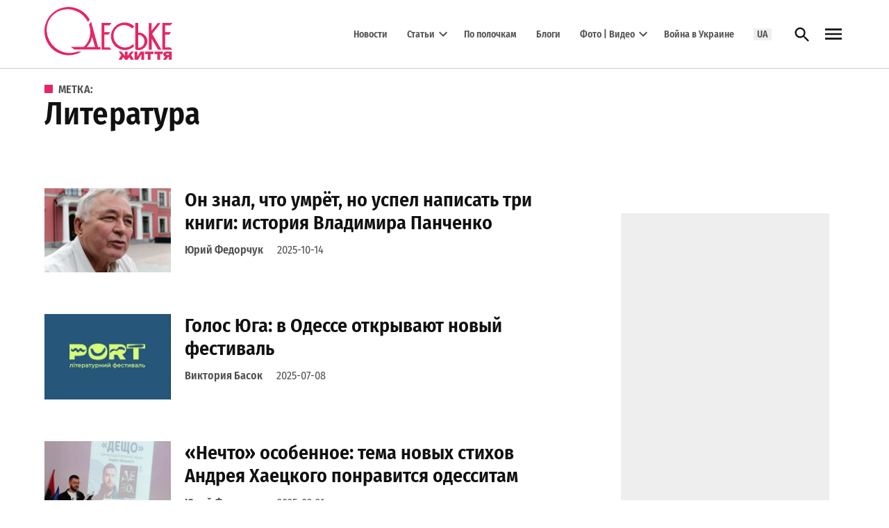

--- FILE ---
content_type: image/svg+xml
request_url: https://odessa-life.od.ua/wp-content/uploads/2025/01/logo-1.svg
body_size: 1259
content:
<svg width="257" height="106" viewBox="0 0 104.77 43.2" xmlns="http://www.w3.org/2000/svg"><path d="m100 36.58a2.32 2.32 0 0 0 -2.58 2.28 2 2 0 0 0 1.5 1.91l-1.73 2.43h2.6l1.48-2.2h.73v2.2h2.28v-6.62zm.42 2.83c-.57 0-.72-.34-.7-.66s.15-.58.7-.58h1.58v1.23zm-16-11.75a7.2 7.2 0 0 0 -1.19-3.5 7.54 7.54 0 0 0 -1.26-1.43 7 7 0 0 0 -3.31-1.63 6.84 6.84 0 0 0 -1.78-.1v-7.91h-2.37v21.67a6.45 6.45 0 0 0 2.79.53 7 7 0 0 0 2.75-.6 7.2 7.2 0 0 0 3.34-3 7 7 0 0 0 1-4.06zm-3.22 3.47a5.69 5.69 0 0 1 -.88 1.07 4.37 4.37 0 0 1 -1.32.8 5 5 0 0 1 -1.46.38 4.75 4.75 0 0 1 -.68 0v-10.54a4.91 4.91 0 0 1 1.08.05 4.41 4.41 0 0 1 1.64.64 5 5 0 0 1 1.86 2.14 5.78 5.78 0 0 1 -.32 5.46zm4.35-18v21.87h2.36v-9l5.22 9h2.72l-7.53-13 6.87-8.81h-2.44l-4.91 6.3v-6.3zm19.29 0h-8.2v21.87h8.19l-1.61-1.86h-4.22v-10.61h3.32l1.35-1.86h-4.67v-5.67h4.21l1.61-1.86zm-49.84-.04h-8.2v21.91h8.2l-1.61-1.86h-4.25v-10.61h3.32l1.35-1.86h-4.66v-5.67h4.21zm-19.36-.84s-.51-1-.82-1.47a23.25 23.25 0 0 0 -2.35-3 19 19 0 0 0 -2.08-1.9 18.36 18.36 0 0 0 -2-1.4 19.79 19.79 0 0 0 -5.98-2.28 18.29 18.29 0 0 0 -9.83.8 17.26 17.26 0 0 0 -7.48 5.73 16.85 16.85 0 0 0 -3.17 11.62 18 18 0 0 0 2 6.87 20.08 20.08 0 0 0 6.29 7.14 16.78 16.78 0 0 0 2.1 1.24 18.16 18.16 0 0 0 3.42 1.4 19 19 0 0 0 2.9.58 17.47 17.47 0 0 0 4.75-.1s.58-.08 1.38-.27a18.7 18.7 0 0 0 2-.6h3.37c-.27.18-.61.39-1 .61s-1 .52-1.53.74-1.12.45-1.56.59-.81.26-1.34.39a18.93 18.93 0 0 1 -6.25.58 19.66 19.66 0 0 1 -7-1.84 19 19 0 0 1 -3.25-1.88 20.19 20.19 0 0 1 -3.15-2.8 19.88 19.88 0 0 1 -3.06-4.5 19.29 19.29 0 0 1 -1.55-4.5 19.84 19.84 0 0 1 0-8.59 19.42 19.42 0 0 1 2.19-5.53 19.85 19.85 0 0 1 8.19-7.75 19.71 19.71 0 0 1 18.3.24 19.88 19.88 0 0 1 3.4 2.29 20.67 20.67 0 0 1 2 2 16.89 16.89 0 0 1 2.57 3.73l-1.53 1.88zm8.31 20.57-5.69-20.75-1.72 2.36a16.75 16.75 0 0 1 .69 2.57s.1.47.19 1.14a21.32 21.32 0 0 1 .15 2.15v1.18s0 .51-.11 1.17a18.42 18.42 0 0 1 -.54 2.66c-.13.45-.26.84-.42 1.28a14 14 0 0 1 -1 2s-.26.5-.71 1.18a16.4 16.4 0 0 1 -2.59 3h-10.49l2.83 2.11h21.46v-2.04zm-9.27 0 .48-.53c.18-.21.37-.44.55-.67s.56-.75.93-1.29.66-1.06.88-1.47c.09-.16.15-.3.2-.4s.29-.61.45-1c.23-.53.42-1.07.55-1.47.22-.65.44-1.55.44-1.55l2.3 8.34zm38.91-16.92-1.59 1.75a9.6 9.6 0 0 0 -1.57-1.21 8.8 8.8 0 0 0 -2.36-1.11s-.55-.16-1.29-.32a8.29 8.29 0 0 0 -2.65-.07 6.87 6.87 0 0 0 -1.69.38 7.78 7.78 0 0 0 -2.33 1.22 8.32 8.32 0 0 0 -1.28 1.15 7.79 7.79 0 0 0 -1.39 2.08 7.39 7.39 0 0 0 -.3.7c-.06.16-.12.35-.18.54a4.75 4.75 0 0 0 -.18.71 10.12 10.12 0 0 0 -.19 1.87 9.37 9.37 0 0 0 .14 1.53 9.12 9.12 0 0 0 .61 2.08c.13.29.29.6.47.93a9.45 9.45 0 0 0 .52.82l.23.32a9.73 9.73 0 0 0 .83 1 9 9 0 0 0 .69.64 9.78 9.78 0 0 0 1.52 1.05l.21.11a9.57 9.57 0 0 0 2.76 1 9.27 9.27 0 0 0 2.84.06 9 9 0 0 0 3.26-1.13 13.21 13.21 0 0 0 2.16-1.69l.57 2a9.83 9.83 0 0 1 -.92.77 13.93 13.93 0 0 1 -1.34.84 11.54 11.54 0 0 1 -1.87.79 11.91 11.91 0 0 1 -2.17.48 10.8 10.8 0 0 1 -2.13 0 12.61 12.61 0 0 1 -2.42-.46 11.59 11.59 0 0 1 -4.55-2.59 10.77 10.77 0 0 1 -.89-1 10.63 10.63 0 0 1 -1.87-3.22 9.79 9.79 0 0 1 -.57-2.13 12 12 0 0 1 .23-4.64 12 12 0 0 1 .6-1.68 10.93 10.93 0 0 1 3.9-4.73 9.29 9.29 0 0 1 .85-.53 10.9 10.9 0 0 1 2.25-1 11.13 11.13 0 0 1 3-.48 8.6 8.6 0 0 1 .93 0 10.54 10.54 0 0 1 1.84.25 11.14 11.14 0 0 1 2.05.67 12.41 12.41 0 0 1 1.45.79 10.15 10.15 0 0 1 1.24.92s.33.28.56.48zm13.41 22.71v4.59h-2.24v-4.59h-2.38v-2h7v2zm-13.16 4.59v-6.62h2.26v4.28l2.23-3.68.36-.6h3v6.62h-2.29v-4.42l-2.17 3.57-.51.84zm-.49 0h-2.58l-1.17-2.1-1.71 2.1h-1.67l-1.67-2.06h-.06l-1.15 2.06h-2.58l2.31-3.88-2.22-2.74h2.38l2.7 3.54v-3.54h2.24v3.53l2.7-3.53h2.38l-2.25 2.74 2.31 3.88zm21.44-4.59v4.59h-2.28v-4.59h-2.38v-2h7v2z" fill="#e52663" fill-rule="evenodd"/></svg>